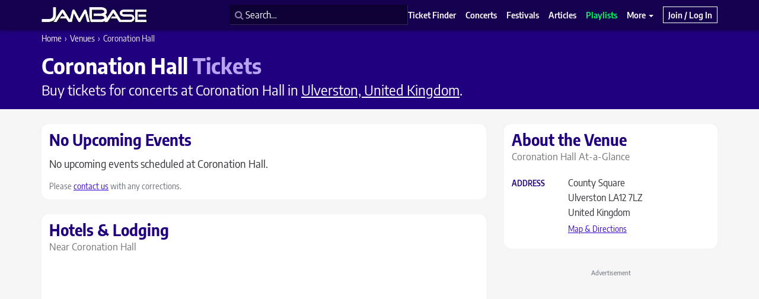

--- FILE ---
content_type: application/javascript; charset=utf-8
request_url: https://www.jambase.com/wp-content/cache/autoptimize/js/autoptimize_single_254ebf42cd5a95b74d5c93186bdb5bdf.js?ver=1763152619
body_size: 3068
content:
!function($){window.jb_setup_add_content=function(){if(!jb_algolia_client){setTimeout(function(){jb_setup_add_content();},100);return;}
const addBandPlugin=function(searchClient){return{getSources({query}){if(!query){console.log('no query');return[];}
return[{sourceId:'bands',getItems({query}){console.log(query);return getAlgoliaResults({searchClient,queries:[{indexName:jb_algolia_indexes.bands_index_slug,query,params:{hitsPerPage:10,analyticsTags:['frontend','add_content','add_band']}},],});},templates:{noResults({createElement}){return createElement('div',{dangerouslySetInnerHTML:{__html:`No bands match that name.`}});},footer({createElement}){return createElement('div',{dangerouslySetInnerHTML:{__html:`<button type="button" class="btn btn-primary add-this-band-confirm">Add This Band</button>`}});},item({item,createElement}){var raw_title=item._highlightResult.post_title.value;raw_title=raw_title.replace(/__aa-highlight__/g,'<strong>');raw_title=raw_title.replace(/__\/aa-highlight__/g,'</strong>');var composed_html=`<span class="ap-name">${raw_title}</span>`;composed_html+=` <a href="${item.permalink}" target="blank">View</a>`;composed_html+=`<a href="/edit/suggest-band-changes?bid=${item.ID}" target="blank">Suggest Edit</a>`;return createElement('div',{dangerouslySetInnerHTML:{__html:composed_html}});},}}]}}}
var add_band_autocomplete;var band_autocomplete_container='form.add-band .gfield.band-name';var band_autocomplete_gf_input='form.add-band .gfield.band-name .ginput_container input';if($('form.add-band .gfield.band-name').length){add_band_autocomplete=autocomplete({container:band_autocomplete_container,panelContainer:band_autocomplete_container,id:'add-band',placeholder:'',debug:jb_site_search_settings.debug,detachedMediaQuery:'none',plugins:[addBandPlugin(jb_algolia_client),],});$(band_autocomplete_container).find('.aa-Form').css('overflow','hidden').css('height',0);$(band_autocomplete_gf_input).attr('autocomplete','dont-autocomplete');$(band_autocomplete_gf_input).on("change keyup paste",function(e){var curval=$(this).val();add_band_autocomplete.setQuery(curval);$(band_autocomplete_container).find('.aa-Autocomplete input').focus();$(this).focus();});}
$(document).on('click','.add-this-band-confirm',function(e){add_band_autocomplete.setIsOpen(false);$('.gfield.band_content textarea').focus();});$('form.add-band').on('submit',function(e){$('#modal-add-content-saving').modal('show');});const addShowBandsPlugin=function(searchClient){return{getSources({query}){if(!query){console.log('no query');return[];}
return[{sourceId:'bands',getItems({query}){console.log(query);return getAlgoliaResults({searchClient,queries:[{indexName:jb_algolia_indexes.bands_index_slug,query,params:{hitsPerPage:10,analyticsTags:['frontend','add_content','add_show']}},],});},templates:{noResults({createElement}){return createElement('div',{dangerouslySetInnerHTML:{__html:`No bands match that name.`}});},header({createElement}){return createElement('div',{dangerouslySetInnerHTML:{__html:`<span style="text-transform:none;">Click the band name to select it.</span>`}});},item({item,createElement}){var raw_title=item._highlightResult.post_title.value;raw_title=raw_title.replace(/__aa-highlight__/g,'<strong>');raw_title=raw_title.replace(/__\/aa-highlight__/g,'</strong>');var composed_html=`<a class="add-band-to-show"  data-bandid="${item.ID}" data-bandname="${item.post_title}">${raw_title}</a>`;return createElement('div',{dangerouslySetInnerHTML:{__html:composed_html}});},}}]}}}
$(document).on('click','.add-band-to-show',function(e){console.log('~~~~~~~~ ADD BAND TO SHOW');var band_id=$(this).attr('data-bandid');var band_name=$(this).attr('data-bandname');var $field_group=$(this).closest('.gfield_list_group');var autocomplete_id=$field_group.attr('id');console.log(autocomplete_id);autocomplete_var=show_add_band_autocompletes[autocomplete_id];console.log('autocomplete_var');console.log(autocomplete_var);autocomplete_var.setIsOpen(false);var $band_input=$field_group.children('td:nth-child(1)').children('input');$band_input.attr('data-bandid',band_id).attr('disabled','disabled').val(band_name);var $band_id_input=$field_group.children('td:nth-child(2)').children('input');$band_id_input.attr('value',band_id);$band_id_input.val(band_id);var $band_change_button=$field_group.children('td:nth-child(3)').find('.change-band-button');$band_change_button.fadeIn(300);$('#add-band-button').slideDown(300);autocomplete_var.destroy();});$(document).on('click','.add_list_item',function(e){$(this).removeAttr('target');jb_add_show_enable_empty_band_typeaheads();$(this).closest('tr').next('tr').children('td:nth-child(1)').children('input').focus();});$(document).on('click','.delete_list_item',function(e){$(this).removeAttr('target');});$(document).on('focus','.gfield.band-name.gfield_error input',function(e){jb_add_show_clear_band_errors();});function jb_add_show_clear_band_errors(){$('.gfield.band-name').removeClass('gfield_error').find('.validation_message').slideUp(300);}
var show_add_band_autocompletes;window.jb_add_show_enable_empty_band_typeaheads=function(){var show_add_band_button=false;var band_name_nth=0;console.log('@@@@@@@ jb_add_show_enable_empty_band_typeaheads');console.log('show_add_band_autocompletes');console.log(show_add_band_autocompletes);for(var key in show_add_band_autocompletes){console.log('DESTROY AUTOCOMPLETE '+key);show_add_band_autocompletes[key].destroy();}
show_add_band_autocompletes=[];$('.gfield.band-name').find('.aa-Autocomplete').remove();$('.band-name tr.gfield_list_group').each(function(){$input_field_wrapper=$(this);band_name_nth++;var autocomplete_id='show_add_band_autocomplete_'+band_name_nth;$(this).attr('id',autocomplete_id);$input_field=$(this).children('td:nth-child(1)').find('input');$input_field.off();$input_field.attr('autocomplete','dont-autocomplete');$id_field=$(this).children('td:nth-child(2)').find('input');if(''==$input_field.val()||''==$id_field.val()){console.log('~~~ CREATING ADD BAND TO SHOW AUTOCOMPLETE ~~~');console.log('$input_field');console.log($input_field);console.log($input_field.val());console.log('$id_field');console.log($id_field);console.log($id_field.val());$input_field.removeAttr('disabled');var show_add_band_autocomplete_container='#'+autocomplete_id+' td:first-of-type';console.log('show_add_band_autocomplete_container');console.log(show_add_band_autocomplete_container);show_add_band_autocompletes[autocomplete_id]=autocomplete({container:show_add_band_autocomplete_container,panelContainer:show_add_band_autocomplete_container,id:'add-band-'+autocomplete_id,placeholder:'',debug:false,detachedMediaQuery:'none',plugins:[addShowBandsPlugin(jb_algolia_client),],});$(show_add_band_autocomplete_container).find('.aa-Form').css('overflow','hidden').css('height',0);$input_field.on("change keyup paste",function(e){var curval=$(this).val();var $input_field_wrapper=$(this).closest('.band-name tr.gfield_list_group');var input_autocomplete_id=$input_field_wrapper.attr('id');show_add_band_autocompletes[input_autocomplete_id].setQuery(curval);$(show_add_band_autocomplete_container).find('.aa-Autocomplete input').focus();$(this).focus();});}else{console.log('DISABLED BAND INPUT');console.log($(this));$(this).attr('disabled','disabled');show_add_band_button=true;};console.log('show_add_band_autocompletes');console.log(show_add_band_autocompletes);});if(show_add_band_button){$('#add-band-button').slideDown(100);}};$(document).on('click','#add-band-button',function(e){var $add_item_btn=$('.band-name .ui-sortable tr').last().find('.add_list_item');$add_item_btn.click();});if($('form.add-show-or-fest_wrapper').length){jb_add_show_enable_empty_band_typeaheads();};const addShowVenuePlugin=function(searchClient){return{getSources({query}){if(!query){console.log('no query');return[];}
return[{sourceId:'venue',getItems({query}){console.log(query);return getAlgoliaResults({searchClient,queries:[{indexName:jb_algolia_indexes.venues_index_slug,query,params:{hitsPerPage:10,analyticsTags:['frontend','add_content','add_show_or_fest']}},],});},templates:{noResults({createElement}){return createElement('div',{dangerouslySetInnerHTML:{__html:`No venues match that name.`}});},header({createElement}){return createElement('div',{dangerouslySetInnerHTML:{__html:`<span style="text-transform:none;">Click the venue name to select it.</span>`}});},item({item,createElement}){console.log('~~~ VENUE ~~~');console.log(item);var raw_title=item._highlightResult.post_title.value;raw_title=raw_title.replace(/__aa-highlight__/g,'<strong>');raw_title=raw_title.replace(/__\/aa-highlight__/g,'</strong>');var composed_html=`<a class="add-venue-to-show-or-fest"  data-venueid="${item.ID}" data-venuename="${item.post_title}"  data-venueaddr="${item.address_simple}">${raw_title} <small class="text-muted">${item.address_simple}</small></a>`;return createElement('div',{dangerouslySetInnerHTML:{__html:composed_html}});},}}]}}}
var show_add_venue_autocomplete_container='form.add-show-or-fest .gfield.venue-name';var show_add_venue_autocomplete_gf_input='form.add-show-or-fest .gfield.venue-name .ginput_container input';var $venue_name_input=$('form.add-show-or-fest .gfield.venue-name input');var $venue_id_input=$('form.add-show-or-fest .gfield.venue-id input');var show_add_venue_autocomplete;if($('form.add-show-or-fest .gfield.venue-name').length){show_add_venue_autocomplete=autocomplete({container:show_add_venue_autocomplete_container,panelContainer:show_add_venue_autocomplete_container,id:'add-venue',placeholder:'',debug:jb_site_search_settings.debug,detachedMediaQuery:'none',plugins:[addShowVenuePlugin(jb_algolia_client),],});$(show_add_venue_autocomplete_container).find('.aa-Form').css('overflow','hidden').css('height',0);$(show_add_venue_autocomplete_gf_input).attr('autocomplete','dont-autocomplete');$(show_add_venue_autocomplete_gf_input).on("change keyup paste",function(e){var curval=$(this).val();show_add_venue_autocomplete.setQuery(curval);$(show_add_venue_autocomplete_container).find('.aa-Autocomplete input').focus();$(this).focus();});if(''!=$venue_name_input.val()){show_add_venue_autocomplete.setIsOpen(true);}
$venue_name_input.on('blur',function(){show_add_venue_autocomplete.setIsOpen(false);});}
$(document).on('click','.add-venue-to-show-or-fest',function(e){show_add_venue_autocomplete.setIsOpen(false);console.log($(this));console.log($(this).closest('.ap-dropdown-menu'));var venue_name=$(this).attr('data-venuename');$venue_name_input.val(venue_name);var venue_id=$(this).attr('data-venueid');$venue_id_input.attr('value',venue_id);$venue_name_input.attr('disabled','disabled');var $change_venue_button=$(this).closest('.gfield').find('#change-venue-button');$change_venue_button.fadeIn(300);});$(document).on('click','#change-venue-button',function(e){$(this).fadeOut(200,function(){show_add_venue_autocomplete.setQuery('');$venue_id_input.attr('value','');$venue_name_input.val('').removeAttr('disabled');$venue_name_input.get(0).focus();});});$(document).on('focus','.gfield.venue-name.gfield_error input',function(e){jb_add_show_clear_venue_errors();});function jb_add_show_clear_venue_errors(){$('.gfield.venue-name').removeClass('gfield_error').find('.validation_message').slideUp(300);}
if(''!=$venue_name_input.val()&&''!=$venue_id_input.val()){$venue_name_input.attr('disabled','disabled');$('#change-venue-button').fadeIn(300);}
if(typeof $('form.add-show-or-fest .datepicker').datepicker!=="undefined"){$('form.add-show-or-fest .datepicker').datepicker();}
$('form.add-show-or-fest .datepicker').on('changeDate',function(e){$target=$(e.target);var date=e.format('m/d/yy');var date_formatted=e.format('M d, yyyy');$dropdown=$target.closest('.dropdown');$dropdown.removeClass('open');$select_date=$dropdown.siblings('.select-date');$select_date.find('select').val(date);$input=$target.closest('li').find('input');$input.attr('value',date);});$(document).on('focus','.gfield.show-date-yyyymmdd.gfield_error input',function(e){jb_add_show_clear_date_errors();});$(document).on('click','#dropdown-toggle-show-date',function(e){jb_add_show_clear_date_errors();});function jb_add_show_clear_date_errors(){$('.gfield.show-date-yyyymmdd').removeClass('gfield_error').find('.validation_message').slideUp(300);}
$('form.add-show').on('submit',function(e){$(".ui-sortable input").each(function(){$(this).removeAttr('disabled');});$venue_name_input.removeAttr('disabled');$('.gfield.show-date-yyyymmdd input').removeAttr('disabled');$('#modal-add-content-saving').modal('show');});$('form.add-video').on('submit',function(e){$(".ui-sortable input").each(function(){$(this).removeAttr('disabled');});$('.gfield.performance-date-yyyymmdd input').removeAttr('disabled');$('#modal-add-content-saving').modal('show');});$('form.add-livestream').on('submit',function(e){$('.gfield.show-date-yyyymmdd input').removeAttr('disabled');$('#modal-add-content-saving').modal('show');});const addVenuePlugin=function(searchClient){return{getSources({query}){if(!query){console.log('no query');return[];}
return[{sourceId:'venue',getItems({query}){console.log(query);return getAlgoliaResults({searchClient,queries:[{indexName:jb_algolia_indexes.venues_index_slug,query,params:{hitsPerPage:10,analyticsTags:['frontend','add_content','add_venue']}},],});},templates:{noResults({createElement}){return createElement('div',{dangerouslySetInnerHTML:{__html:`No venues match that name.`}});},footer({createElement}){return createElement('div',{dangerouslySetInnerHTML:{__html:`<button type="button" class="btn btn-primary add-this-venue-confirm">Add This Venue</button>`}});},item({item,createElement}){console.log('~~~ VENUE ~~~');console.log(item);var raw_title=item._highlightResult.post_title.value;raw_title=raw_title.replace(/__aa-highlight__/g,'<strong>');raw_title=raw_title.replace(/__\/aa-highlight__/g,'</strong>');var composed_html=`<span class="ap-name">${raw_title} &nbsp;<small class="text-muted">${item.address_simple}</small></span>`;composed_html+=` <a href="${item.permalink}" target="blank">View</a>`;composed_html+=` <a href="/edit/suggest-venue-changes?vid=${item.ID}" target="blank">Suggest Edit</a> `;return createElement('div',{dangerouslySetInnerHTML:{__html:composed_html}});},}}]}}}
var add_venue_autocomplete;var venue_autocomplete_container='form.add-venue .gfield.venue-name';var venue_autocomplete_gf_input='form.add-venue .gfield.venue-name .ginput_container input';if($('form.add-venue .gfield.venue-name').length){add_venue_autocomplete=autocomplete({container:venue_autocomplete_container,panelContainer:venue_autocomplete_container,id:'add-venue',placeholder:'',debug:jb_site_search_settings.debug,detachedMediaQuery:'none',plugins:[addVenuePlugin(jb_algolia_client),],});$(venue_autocomplete_container).find('.aa-Form').css('overflow','hidden').css('height',0);$(venue_autocomplete_gf_input).attr('autocomplete','dont-autocomplete');$(venue_autocomplete_gf_input).on("change keyup paste",function(e){var curval=$(this).val();add_venue_autocomplete.setQuery(curval);$(venue_autocomplete_container).find('.aa-Autocomplete input').focus();$(this).focus();});}
var $add_venue_venue_name_input=$('form.add-venue .gfield.venue-name input');$(document).on('click','.add-this-venue-confirm',function(e){add_venue_autocomplete.setIsOpen(false);$(this).closest('li').next('li').find('input').focus();});$('form.add-venue').on('submit',function(e){$add_venue_venue_name_input.removeAttr('disabled');$('#modal-add-content-saving').modal('show');});const addFestivalPlugin=function(searchClient){return{getSources({query}){if(!query){console.log('no query');return[];}
return[{sourceId:'festival',getItems({query}){console.log(query);return getAlgoliaResults({searchClient,queries:[{indexName:jb_algolia_indexes.festivals_index_slug,query,params:{hitsPerPage:10,analyticsTags:['frontend','add_content','add_festival']}},],});},templates:{noResults({createElement}){return createElement('div',{dangerouslySetInnerHTML:{__html:`No festivals match that name.`}});},footer({createElement}){return createElement('div',{dangerouslySetInnerHTML:{__html:`<button type="button" class="btn btn-primary add-this-festival-confirm">Add This Festival</button>`}});},item({item,createElement}){console.log('~~~ FESTIVAL ~~~');console.log(item);var raw_title=item._highlightResult.post_title.value;raw_title=raw_title.replace(/__aa-highlight__/g,'<strong>');raw_title=raw_title.replace(/__\/aa-highlight__/g,'</strong>');var composed_html=`<span class="ap-name">${raw_title}</span>`;composed_html+=` <a href="${item.permalink}" target="blank">View</a>`;composed_html+=` <a href="/contact/general?subject=Suggest%20Edit for ${item.post_title}%20${item.ID}" target="blank">Suggest Edit</a>`;return createElement('div',{dangerouslySetInnerHTML:{__html:composed_html}});},}}]}}}
var add_festival_autocomplete;var festival_autocomplete_container='form.add-festival .gfield.festival-name';var festival_autocomplete_gf_input='form.add-festival .gfield.festival-name .ginput_container input';if($('form.add-festival .gfield.festival-name').length){add_festival_autocomplete=autocomplete({container:festival_autocomplete_container,panelContainer:festival_autocomplete_container,id:'add-festival',placeholder:'',debug:jb_site_search_settings.debug,detachedMediaQuery:'none',plugins:[addFestivalPlugin(jb_algolia_client),],});$(festival_autocomplete_container).find('.aa-Form').css('overflow','hidden').css('height',0);$(festival_autocomplete_gf_input).attr('autocomplete','dont-autocomplete');$(festival_autocomplete_gf_input).on("change keyup paste",function(e){var curval=$(this).val();add_festival_autocomplete.setQuery(curval);$(festival_autocomplete_container).find('.aa-Autocomplete input').focus();$(this).focus();});}
var $add_festival_festival_name_input=$('form.add-festival .gfield.festival-name input');$(document).on('click','.add-this-festival-confirm',function(e){add_festival_autocomplete.setIsOpen(false);$(this).closest('li').next('li').find('input').focus();});$('form.add-festival').on('submit',function(e){$festival_name_input.removeAttr('disabled');$venue_name_input.removeAttr('disabled');$(".ui-sortable input").each(function(){$(this).removeAttr('disabled');});$('.gfield.start-date-yyyymmdd input').removeAttr('disabled');$('.gfield.end-date-yyyymmdd input').removeAttr('disabled');$('#modal-add-content-saving').modal('show');});$fest_start_input=$('.gfield.start-date-yyyymmdd input');$fest_start_input.on('change',function(){check_fest_date_span();});$fest_end_input=$('.gfield.end-date-yyyymmdd input');$fest_end_input.on('change',function(){check_fest_date_span();});$('form.add-festival .datepicker').on('changeDate',function(e){check_fest_date_span();});function check_fest_date_span(){var start=$fest_start_input.val();var end=$fest_end_input.val();if(!start||!end)return;if(end<start){var message='<div class="gfield_description validation_message">The end date must be on or after the start date.</div>';$fest_end_input.closest('li').addClass('gfield_error').append(message);return;}
$fest_end_input.closest('li').removeClass('gfield_error').find('.validation_message').hide();start=new Date(start.split('/')[2],start.split('/')[0]-1,start.split('/')[1]);end=new Date(end.split('/')[2],end.split('/')[0]-1,end.split('/')[1]);var timeDiff=Math.abs(end.getTime()-start.getTime());var diffDays=Math.ceil(timeDiff/(1000*3600*24));fest_duration=diffDays+1;}};$(function(){jb_setup_add_content();});}(window.jQuery);